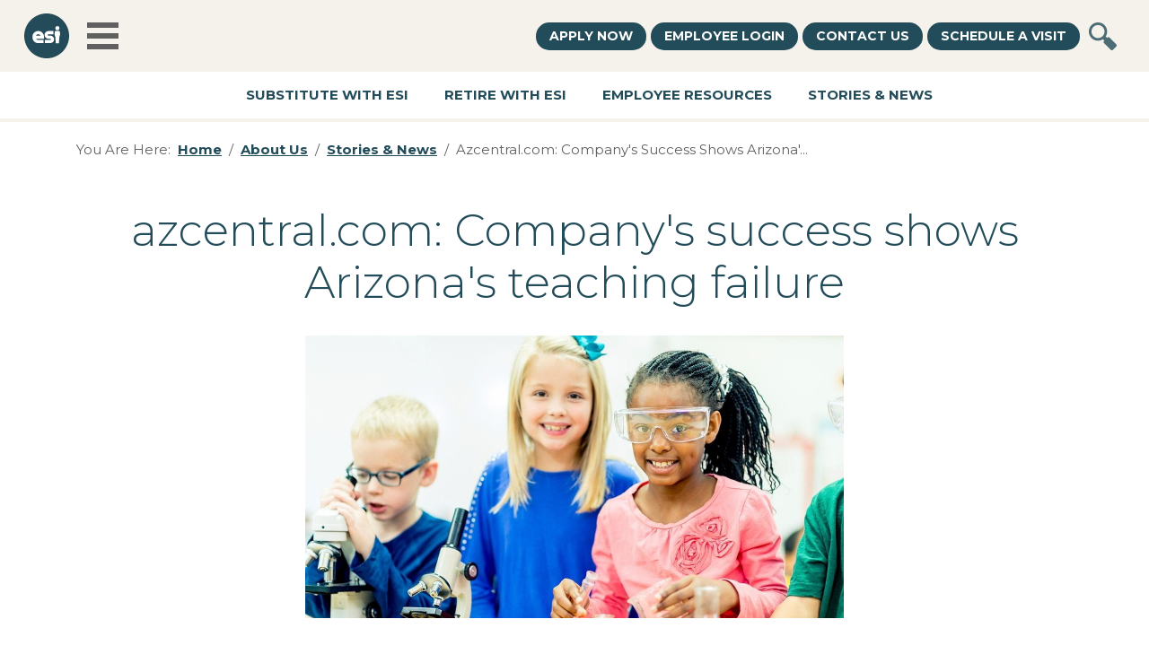

--- FILE ---
content_type: text/html; charset=UTF-8
request_url: https://www.educationalservicesinc.com/about-us/stories-news/azcentralcom-companys-success-shows-arizonas-teaching-failure
body_size: 8083
content:
<!DOCTYPE html>
<html lang="en" dir="ltr" prefix="og: https://ogp.me/ns#">
  <head>
    <meta charset="utf-8" />
<noscript><style>form.antibot * :not(.antibot-message) { display: none !important; }</style>
</noscript><meta name="description" content="ESI works to allieviate Arizona&#039;s teacher shortage. Read the full story »" />
<link rel="canonical" href="https://www.educationalservicesinc.com/about-us/stories-news/azcentralcom-companys-success-shows-arizonas-teaching-failure" />
<meta name="Generator" content="Drupal 10 (https://www.drupal.org)" />
<meta name="MobileOptimized" content="width" />
<meta name="HandheldFriendly" content="true" />
<meta name="viewport" content="width=device-width, initial-scale=1.0" />
<link rel="icon" href="/sites/default/files/favicon_0.ico" type="image/vnd.microsoft.icon" />

    <title>azcentral.com: Company&#039;s success shows Arizona&#039;s teaching failure | Educational Services, LLC</title>
	<meta name="viewport" content="width=device-width, initial-scale=1, shrink-to-fit=no" />
	
    <!-- Google Tag Manager -->
    <script>(function(w,d,s,l,i){w[l]=w[l]||[];w[l].push({'gtm.start':
    new Date().getTime(),event:'gtm.js'});var f=d.getElementsByTagName(s)[0],
    j=d.createElement(s),dl=l!='dataLayer'?'&l='+l:'';j.async=true;j.src=
    'https://www.googletagmanager.com/gtm.js?id='+i+dl;f.parentNode.insertBefore(j,f);
    })(window,document,'script','dataLayer','GTM-K67S9BL');</script>
    <!-- End Google Tag Manager -->
	
    <!-- Facebook Pixel Code -->
    <script>
    !function(f,b,e,v,n,t,s)
    {if(f.fbq)return;n=f.fbq=function(){n.callMethod?
    n.callMethod.apply(n,arguments):n.queue.push(arguments)};
    if(!f._fbq)f._fbq=n;n.push=n;n.loaded=!0;n.version='2.0';
    n.queue=[];t=b.createElement(e);t.async=!0;
    t.src=v;s=b.getElementsByTagName(e)[0];
    s.parentNode.insertBefore(t,s)}(window,document,'script',
    'https://connect.facebook.net/en_US/fbevents.js');
    fbq('init', '1101907116830458');
    fbq('track', 'PageView');
    </script>
    <noscript>
    <img height="1" width="1" src="https://www.facebook.com/tr?id=1101907116830458&ev=PageView&noscript=1"/>
    </noscript>
    <!-- End Facebook Pixel Code -->
	
    <link rel="apple-touch-icon" sizes="180x180" href="/themes/esi/favicons/apple-touch-icon.png">
    <link rel="icon" type="image/png" sizes="32x32" href="/themes/esi/favicons/favicon-32x32.png">
    <link rel="icon" type="image/png" sizes="16x16" href="/themes/esi/favicons/favicon-16x16.png">
    <link rel="manifest" href="/themes/esi/favicons/site.webmanifest">
    <link rel="mask-icon" href="/themes/esi/favicons/safari-pinned-tab.svg" color="#9ab94d">
    <link rel="shortcut icon" href="/themes/esi/favicons/favicon.ico">
    <meta name="msapplication-TileColor" content="#9ab94d">
    <meta name="msapplication-config" content="/themes/esi/favicons/browserconfig.xml">
    <meta name="theme-color" content="#ffffff">

    <link rel="stylesheet" media="all" href="/sites/default/files/css/css_F4d5B7egfmCnNOLJEM90btxlFOXA4Wej9ZLKb4msqco.css?delta=0&amp;language=en&amp;theme=esi&amp;include=eJyFzUEKgDAMRNELqT2SpDCUYJuUThR6e1du3HT54cEHNZXqWerOmFWtbAPsbtQHZ4Pd6ddHdg_GkL6WA3J1V4sl_eacDLSUhXgBFRI-sg" />
<link rel="stylesheet" media="all" href="/sites/default/files/css/css_FJVPHpmkw6cYGhlZQLse0f-Cu015_ii0nRRMAv8nEac.css?delta=1&amp;language=en&amp;theme=esi&amp;include=eJyFzUEKgDAMRNELqT2SpDCUYJuUThR6e1du3HT54cEHNZXqWerOmFWtbAPsbtQHZ4Pd6ddHdg_GkL6WA3J1V4sl_eacDLSUhXgBFRI-sg" />
<link rel="stylesheet" media="all" href="//fonts.googleapis.com/css?family=Montserrat:300,400,700|Oswald:300,400,700" />
<link rel="stylesheet" media="all" href="https://cdn.jsdelivr.net/npm/bootstrap@5.2.0-beta1/dist/css/bootstrap.min.css" />
<link rel="stylesheet" media="all" href="/sites/default/files/css/css_H5F0yo2KBHPgxl9kpvrq45Sipzqv-i1anX75as_ToXM.css?delta=4&amp;language=en&amp;theme=esi&amp;include=eJyFzUEKgDAMRNELqT2SpDCUYJuUThR6e1du3HT54cEHNZXqWerOmFWtbAPsbtQHZ4Pd6ddHdg_GkL6WA3J1V4sl_eacDLSUhXgBFRI-sg" />

    
  </head>
  
	
<body class="path-node node-type-article">

  <!-- Google Tag Manager (noscript) -->
  <noscript><iframe src="https://www.googletagmanager.com/ns.html?id=GTM-K67S9BL"
  height="0" width="0" style="display:none;visibility:hidden"></iframe></noscript>
  <!-- End Google Tag Manager (noscript) -->

        <a href="#main-content" class="visually-hidden focusable">
      Skip to main content
    </a>
    
      <div class="dialog-off-canvas-main-canvas" data-off-canvas-main-canvas>
    <header role="banner" id="navbar">
<div class="container-fluid">
    <a class="ESI-logo" href="/"><img src="/themes/esi/images/ESI-round-logo.svg" alt="Educational Services, Inc." /></a>
    <div class="toggle-icon"><span>Menu</span></div> 
	<div class="top-navigation">
      <nav class="d-none d-md-block d-lg-block">
            <div>
    <nav role="navigation" aria-labelledby="block-topnavigation-menu" id="block-topnavigation">
            
  <h2 class="visually-hidden" id="block-topnavigation-menu">Top Navigation</h2>
  

        
              <ul>
              <li>
        <a href="https://educationalservicesinc.applytojob.com/apply?source=esi-home-nav">Apply Now</a>
              </li>
          <li>
        <a href="https://edu-ep.prismhr.com/" target="_blank">Employee Login</a>
              </li>
          <li>
        <a href="/contact-us" data-drupal-link-system-path="node/119">Contact Us</a>
              </li>
          <li>
        <a href="https://calendly.com/esi-esr/employee-docs" target="_blank">Schedule a Visit</a>
              </li>
        </ul>
  


  </nav>
<div id="block-esi-googleanalytics">
  
    
      
            <div><script async="" src="https://www.googletagmanager.com/gtag/js?id=G-ZY85W78TJV"></script><script>
  window.dataLayer = window.dataLayer || [];
  function gtag(){dataLayer.push(arguments);}
  gtag('js', new Date());

  gtag('config', 'G-ZY85W78TJV');
</script></div>
      
  </div>

  </div>

      </nav>
	</div>
	<div class="search-btn">
        <div class="search-icon">Site Search</div>
        <div class="search-form">
			<div class="close-search">Close</div>
                        <div>
    <div class="search-block-form" data-drupal-selector="search-block-form" id="block-searchform-2" role="search">
  
    
      <form action="/search/node" method="get" id="search-block-form" accept-charset="UTF-8">
  <div class="js-form-item form-item js-form-type-search form-item-keys js-form-item-keys form-no-label">
      <label for="edit-keys" class="visually-hidden">Search</label>
        <input title="Enter the terms you wish to search for." placeholder="Search this site" data-drupal-selector="edit-keys" type="search" id="edit-keys" name="keys" value="" size="15" maxlength="128" class="form-search" />

        </div>
<div data-drupal-selector="edit-actions" class="form-actions js-form-wrapper form-wrapper" id="edit-actions"><input data-drupal-selector="edit-submit" type="submit" id="edit-submit" value="Search" class="button js-form-submit form-submit" />
</div>

</form>

  </div>

  </div>

                  </div>
	</div>
	
</div>
</header>

<div class="toggle-nav toggle-nav-top">
<div class="container">
<div class="row">
      <div class="col-md-6 col-lg-3">  <div>
    <nav role="navigation" aria-labelledby="block-topnavigation-2-menu" id="block-topnavigation-2">
            
  <h2 class="visually-hidden" id="block-topnavigation-2-menu">Top Navigation</h2>
  

        
              <ul>
              <li>
        <a href="https://educationalservicesinc.applytojob.com/apply?source=esi-home-nav">Apply Now</a>
              </li>
          <li>
        <a href="https://edu-ep.prismhr.com/" target="_blank">Employee Login</a>
              </li>
          <li>
        <a href="/contact-us" data-drupal-link-system-path="node/119">Contact Us</a>
              </li>
          <li>
        <a href="https://calendly.com/esi-esr/employee-docs" target="_blank">Schedule a Visit</a>
              </li>
        </ul>
  


  </nav>
<nav role="navigation" aria-labelledby="block-mainnavigation-4-menu" id="block-mainnavigation-4">
      
  <h2 id="block-mainnavigation-4-menu"><a href="/about-us" data-drupal-link-system-path="node/11">About Us</a></h2>
  

        
              <ul>
              <li>
        <a href="/about-us" data-drupal-link-system-path="node/11">Who We Are</a>
              </li>
          <li>
        <a href="/about-us/careers" data-drupal-link-system-path="node/33">Careers</a>
              </li>
          <li>
        <a href="/about-us/stories-news" data-drupal-link-system-path="node/7">Stories &amp; News</a>
              </li>
        </ul>
  


  </nav>
<div class="search-block-form" data-drupal-selector="search-block-form-2" id="block-searchform" role="search">
  
    
      <form action="/search/node" method="get" id="search-block-form--2" accept-charset="UTF-8">
  <div class="js-form-item form-item js-form-type-search form-item-keys js-form-item-keys form-no-label">
      <label for="edit-keys--2" class="visually-hidden">Search</label>
        <input title="Enter the terms you wish to search for." placeholder="Search this site" data-drupal-selector="edit-keys" type="search" id="edit-keys--2" name="keys" value="" size="15" maxlength="128" class="form-search" />

        </div>
<div data-drupal-selector="edit-actions" class="form-actions js-form-wrapper form-wrapper" id="edit-actions--2"><input data-drupal-selector="edit-submit" type="submit" id="edit-submit--2" value="Search" class="button js-form-submit form-submit" />
</div>

</form>

  </div>

  </div>
</div>
      <div class="col-md-6 col-lg-3">  <div>
    <nav role="navigation" aria-labelledby="block-mainnavigation-menu" id="block-mainnavigation">
      
  <h2 id="block-mainnavigation-menu"><a href="/join-esi" data-drupal-link-system-path="node/165">Join ESI</a></h2>
  

        
              <ul>
              <li>
        <a href="/join-esi/substitute-esi" data-drupal-link-system-path="node/2">Substitute with ESI</a>
              </li>
          <li>
        <a href="/join-esi/day-life-substitute" data-drupal-link-system-path="node/127">A Day In The Life of a Substitute</a>
              </li>
          <li>
        <a href="/join-esi/new-substituting" data-drupal-link-system-path="node/125">New to Substituting</a>
              </li>
          <li>
        <a href="/join-esi/subsource-district-map" data-drupal-link-system-path="node/123">SubSource District Map</a>
              </li>
          <li>
        <a href="/join-esi/requirements-substitute-arizona" data-drupal-link-system-path="node/128">Requirements to Substitute in Arizona</a>
              </li>
          <li>
        <a href="/join-esi/required-documents" data-drupal-link-system-path="node/121">Required Documents</a>
              </li>
        </ul>
  


  </nav>

  </div>
</div>
      <div class="col-md-6 col-lg-3">  <div>
    <nav role="navigation" aria-labelledby="block-mainnavigation-3-menu" id="block-mainnavigation-3">
      
  <h2 id="block-mainnavigation-3-menu"><a href="/employee-resources" data-drupal-link-system-path="node/6">Employee Resources</a></h2>
  

        
              <ul>
              <li>
        <a href="/employee-resources" data-drupal-link-system-path="node/6">Employee Resources &amp; Support</a>
              </li>
          <li>
        <a href="/employee-resources/employee-benefits" data-drupal-link-system-path="node/114">Employee Benefits</a>
              </li>
          <li>
        <a href="/employee-resources/professional-development" data-drupal-link-system-path="node/190">Professional Development</a>
              </li>
          <li>
        <a href="/employee-resources/payday-calendar-2025-2026" data-drupal-link-system-path="node/227">Payday Calendar 2025-2026</a>
              </li>
          <li>
        <a href="/employee-resources/document-upload" data-drupal-link-system-path="node/122">Document Upload</a>
              </li>
          <li>
        <a href="/employee-resources/substitute-feedback-form" data-drupal-link-system-path="node/124">Substitute Feedback Form</a>
              </li>
          <li>
        <a href="/employee-resources#employee-portal" data-drupal-link-system-path="node/6">Employee Portal</a>
              </li>
          <li>
        <a href="/employee-resources#required-documents" data-drupal-link-system-path="node/6">Required Documents</a>
              </li>
          <li>
        <a href="/employee-resources#time-sheets" data-drupal-link-system-path="node/6">Time Sheet &amp; Time Off Form</a>
              </li>
        </ul>
  


  </nav>

  </div>
</div>
      <div class="col-md-6 col-lg-3">  <div>
    <nav role="navigation" aria-labelledby="block-mainnavigation-2-menu" id="block-mainnavigation-2">
      
  <h2 id="block-mainnavigation-2-menu"><a href="/client-solutions" data-drupal-link-system-path="node/5">Client Solutions</a></h2>
  

        
              <ul>
              <li>
        <a href="/client-solutions/our-programs" data-drupal-link-system-path="node/131">Our Programs</a>
              </li>
          <li>
        <a href="/client-solutions/substitute-teacher-evaluation-form" data-drupal-link-system-path="node/103">Substitute Teacher Evaluation Form</a>
              </li>
        </ul>
  


  </nav>

  </div>
</div>
</div>
</div>
</div>

   <div class="main-navigation d-none d-md-block d-lg-block">
   <nav>
        <div>
    <nav role="navigation" aria-labelledby="block-headernavigation-menu" id="block-headernavigation">
            
  <h2 class="visually-hidden" id="block-headernavigation-menu">Header Navigation</h2>
  

        
              <ul>
              <li>
        <a href="/join-esi/substitute-esi" data-drupal-link-system-path="node/2">Substitute with ESI</a>
              </li>
          <li>
        <a href="/join-esi/retire-esi" data-drupal-link-system-path="node/186">Retire with ESI</a>
              </li>
          <li>
        <a href="/employee-resources" data-drupal-link-system-path="node/6">Employee Resources</a>
              </li>
          <li>
        <a href="/about-us/stories-news" data-drupal-link-system-path="node/7">Stories &amp; News</a>
              </li>
        </ul>
  


  </nav>

  </div>

    </nav>
	</div>



<div class="container breadcrumb">
    <div>
    <div id="block-esi-breadcrumbs">
  
      <h2>You Are Here:</h2>
    
        <nav role="navigation" aria-labelledby="system-breadcrumb">
    <h2 id="system-breadcrumb" class="visually-hidden">Breadcrumb</h2>
    <ol>
          <li>
                  <a href="/">Home</a>
              </li>
          <li>
                  <a href="/about-us">About Us</a>
              </li>
          <li>
                  <a href="/about-us/stories-news">Stories &amp; News</a>
              </li>
          <li>
                  Azcentral.com: Company&#039;s Success Shows Arizona&#039;...
              </li>
        </ol>
  </nav>

  </div>

  </div>

</div>
 
<!-- ******************************* Main Content ******************************* -->
<section id="main" class="main-content">
<div class="container">

 
  
  
  
        <div class="page-title">
        <div>
    <div id="block-esi-page-title">
  
    
      
  <h1><span>azcentral.com: Company&#039;s success shows Arizona&#039;s teaching failure</span>
</h1>


  </div>

  </div>

    </div>
      
    <div>
    <div data-drupal-messages-fallback class="hidden"></div>
<div id="block-esi-content">
  
    
      <article data-history-node-id="38">

  
    

  
  <div>
    
<div  class="article-image">
    
            <div>  <img loading="lazy" src="/sites/default/files/styles/article_image/public/2022-07/science-kids.jpg?itok=lU2U-FK8" width="1200" height="630" alt="azcentral.com: Company&#039;s success shows Arizona&#039;s teaching failure" />


</div>
      
  </div>
            <div><p class="text-align-center">ESI works to allieviate Arizona's teacher shortage. <a href="http://www.azcentral.com/story/opinion/op-ed/abekwok/2017/01/12/arizona-teacher-shortage/96466942/" target="_blank">Read the full story »</a></p>
</div>
      
  </div>

</article>

  </div>

  </div>


  
  
</div><!-- end .container -->
</section>

<div class="toggle-nav toggle-nav-bottom">
  <div class="container">
    <div class="row">
      <div class="col-md-6 col-lg-3">  <div>
    <nav role="navigation" aria-labelledby="block-topnavigation-2-menu" id="block-topnavigation-2">
            
  <h2 class="visually-hidden" id="block-topnavigation-2-menu">Top Navigation</h2>
  

        
              <ul>
              <li>
        <a href="https://educationalservicesinc.applytojob.com/apply?source=esi-home-nav">Apply Now</a>
              </li>
          <li>
        <a href="https://edu-ep.prismhr.com/" target="_blank">Employee Login</a>
              </li>
          <li>
        <a href="/contact-us" data-drupal-link-system-path="node/119">Contact Us</a>
              </li>
          <li>
        <a href="https://calendly.com/esi-esr/employee-docs" target="_blank">Schedule a Visit</a>
              </li>
        </ul>
  


  </nav>
<nav role="navigation" aria-labelledby="block-mainnavigation-4-menu" id="block-mainnavigation-4">
      
  <h2 id="block-mainnavigation-4-menu"><a href="/about-us" data-drupal-link-system-path="node/11">About Us</a></h2>
  

        
              <ul>
              <li>
        <a href="/about-us" data-drupal-link-system-path="node/11">Who We Are</a>
              </li>
          <li>
        <a href="/about-us/careers" data-drupal-link-system-path="node/33">Careers</a>
              </li>
          <li>
        <a href="/about-us/stories-news" data-drupal-link-system-path="node/7">Stories &amp; News</a>
              </li>
        </ul>
  


  </nav>
<div class="search-block-form" data-drupal-selector="search-block-form-2" id="block-searchform" role="search">
  
    
      <form action="/search/node" method="get" id="search-block-form--2" accept-charset="UTF-8">
  <div class="js-form-item form-item js-form-type-search form-item-keys js-form-item-keys form-no-label">
      <label for="edit-keys--2" class="visually-hidden">Search</label>
        <input title="Enter the terms you wish to search for." placeholder="Search this site" data-drupal-selector="edit-keys" type="search" id="edit-keys--2" name="keys" value="" size="15" maxlength="128" class="form-search" />

        </div>
<div data-drupal-selector="edit-actions" class="form-actions js-form-wrapper form-wrapper" id="edit-actions--2"><input data-drupal-selector="edit-submit" type="submit" id="edit-submit--2" value="Search" class="button js-form-submit form-submit" />
</div>

</form>

  </div>

  </div>
</div>
      <div class="col-md-6 col-lg-3">  <div>
    <nav role="navigation" aria-labelledby="block-mainnavigation-menu" id="block-mainnavigation">
      
  <h2 id="block-mainnavigation-menu"><a href="/join-esi" data-drupal-link-system-path="node/165">Join ESI</a></h2>
  

        
              <ul>
              <li>
        <a href="/join-esi/substitute-esi" data-drupal-link-system-path="node/2">Substitute with ESI</a>
              </li>
          <li>
        <a href="/join-esi/day-life-substitute" data-drupal-link-system-path="node/127">A Day In The Life of a Substitute</a>
              </li>
          <li>
        <a href="/join-esi/new-substituting" data-drupal-link-system-path="node/125">New to Substituting</a>
              </li>
          <li>
        <a href="/join-esi/subsource-district-map" data-drupal-link-system-path="node/123">SubSource District Map</a>
              </li>
          <li>
        <a href="/join-esi/requirements-substitute-arizona" data-drupal-link-system-path="node/128">Requirements to Substitute in Arizona</a>
              </li>
          <li>
        <a href="/join-esi/required-documents" data-drupal-link-system-path="node/121">Required Documents</a>
              </li>
        </ul>
  


  </nav>

  </div>
</div>
      <div class="col-md-6 col-lg-3">  <div>
    <nav role="navigation" aria-labelledby="block-mainnavigation-3-menu" id="block-mainnavigation-3">
      
  <h2 id="block-mainnavigation-3-menu"><a href="/employee-resources" data-drupal-link-system-path="node/6">Employee Resources</a></h2>
  

        
              <ul>
              <li>
        <a href="/employee-resources" data-drupal-link-system-path="node/6">Employee Resources &amp; Support</a>
              </li>
          <li>
        <a href="/employee-resources/employee-benefits" data-drupal-link-system-path="node/114">Employee Benefits</a>
              </li>
          <li>
        <a href="/employee-resources/professional-development" data-drupal-link-system-path="node/190">Professional Development</a>
              </li>
          <li>
        <a href="/employee-resources/payday-calendar-2025-2026" data-drupal-link-system-path="node/227">Payday Calendar 2025-2026</a>
              </li>
          <li>
        <a href="/employee-resources/document-upload" data-drupal-link-system-path="node/122">Document Upload</a>
              </li>
          <li>
        <a href="/employee-resources/substitute-feedback-form" data-drupal-link-system-path="node/124">Substitute Feedback Form</a>
              </li>
          <li>
        <a href="/employee-resources#employee-portal" data-drupal-link-system-path="node/6">Employee Portal</a>
              </li>
          <li>
        <a href="/employee-resources#required-documents" data-drupal-link-system-path="node/6">Required Documents</a>
              </li>
          <li>
        <a href="/employee-resources#time-sheets" data-drupal-link-system-path="node/6">Time Sheet &amp; Time Off Form</a>
              </li>
        </ul>
  


  </nav>

  </div>
</div>
      <div class="col-md-6 col-lg-3">  <div>
    <nav role="navigation" aria-labelledby="block-mainnavigation-2-menu" id="block-mainnavigation-2">
      
  <h2 id="block-mainnavigation-2-menu"><a href="/client-solutions" data-drupal-link-system-path="node/5">Client Solutions</a></h2>
  

        
              <ul>
              <li>
        <a href="/client-solutions/our-programs" data-drupal-link-system-path="node/131">Our Programs</a>
              </li>
          <li>
        <a href="/client-solutions/substitute-teacher-evaluation-form" data-drupal-link-system-path="node/103">Substitute Teacher Evaluation Form</a>
              </li>
        </ul>
  


  </nav>

  </div>
</div>
    </div>
  </div>
</div>

  
<!-- ******************************* Footer ******************************* -->
<footer>
<div class="container">
  <div class="row">
    <div class="col-md-7">
				<div class="footer-contact">
          <div>
    <div id="block-footercontactinfo">
  
    
      
            <div><p><strong><a href="tel:4807193271">(480) 719-3271</a></strong> • toll-free (844) 614-7784<br />
14614 N. Kierland Blvd., Suite N230, Scottsdale, AZ 85254</p>
</div>
      
  </div>

  </div>

		</div>
        		
		
	  </div>
    <div class="col-md-5">
      		<div class="footer-nav">
          <div>
    <nav role="navigation" aria-labelledby="block-esi-footer-menu" id="block-esi-footer">
            
  <h2 class="visually-hidden" id="block-esi-footer-menu">Footer menu</h2>
  

        
              <ul>
              <li>
        <a href="/about-us" data-drupal-link-system-path="node/11">About Us</a>
              </li>
          <li>
        <a href="/contact-us" data-drupal-link-system-path="node/119">Contact</a>
              </li>
          <li>
        <a href="/about-us/stories-news" data-drupal-link-system-path="node/7">Stories &amp; News</a>
              </li>
        </ul>
  


  </nav>

  </div>

		</div>
            <div class="social-links">
        <a class="anim-pop" href="https://www.facebook.com/esiarizona" target="_blank"><img alt="Facebook" src="/themes/esi/images/social-facebook.svg" /></a>
        <a class="anim-pop" href="https://www.linkedin.com/company/esi/" target="_blank"><img alt="LinkedIn" src="/themes/esi/images/social-linkedin.svg" /></a>
      </div>
    </div>
  </div>
	
        <div>
    <div id="block-esi-cssforslideshows">
  
    
      
            <div><style>
.slick-arrow::before { color: #cccccc; opacity: .3; } .slick-arrow:hover::before { color: #cccccc; } .slide{ display: flex; align-items: center; justify-content: center;}
button.slick-prev{margin:0 0 0 -50px;}
button.slick-next{margin:0 -50px 0 0;}
.node-type-article .slick img{margin:10px;}
</style>

<link href="/libraries/magnific-popup/dist/magnific-popup.css?rexhd4" media="all" rel="stylesheet"><script src="/core/assets/vendor/jquery/jquery.min.js?v=3.6.0"></script><script src="/modules/contrib/magnific_popup/js/magnific-popup.js?v=1"></script><script src="/libraries/magnific-popup/dist/jquery.magnific-popup.min.js?v=1"></script><script>
$('.slick').magnificPopup({
  delegate: 'img', // child items selector, by clicking on it popup will open
  gallery: {
      enabled: true
    },
  type: 'image',
  // other options
callbacks: {
                        elementParse: function(qw) {
                            qw.src = qw.el.attr('src');
                        }
                    }
});
</script></div>
      
  </div>

  </div>

    <div class="copyright">&copy; 2026 Educational Services, LLC. All rights reserved. &nbsp; | &nbsp; <a href="/privacy-policy">Privacy Policy</a>
    <div class="design-by">Website design by <a href="http://www.bohnsackdesign.com/" target="_blank">Bohnsack Design</a>.</div>
  </div>
</div>
</footer>
  </div>

    <div class="off-canvas-wrapper"><div id="off-canvas">
              <ul>
                    <li class="menu-item--front-page menu-name--main">
        <a href="/" data-drupal-link-system-path="&lt;front&gt;">Home</a>
              </li>
                <li class="menu-item--_2f26f72-8e3b-4619-b27b-ef6e69ea643b menu-name--main">
        <a href="/join-esi" data-drupal-link-system-path="node/165">Join ESI</a>
                                <ul>
                    <li class="menu-item--_6394e0f-fc93-43fd-834c-1deb3790195b menu-name--main">
        <a href="/join-esi/substitute-esi" data-drupal-link-system-path="node/2">Substitute with ESI</a>
              </li>
                <li class="menu-item--_2de966b-2eea-4dc6-accb-b415ad9b2130 menu-name--main">
        <a href="/join-esi/day-life-substitute" data-drupal-link-system-path="node/127">A Day In The Life of a Substitute</a>
              </li>
                <li class="menu-item--bd5789ac-520c-44b7-a5be-bde3406e772f menu-name--main">
        <a href="/join-esi/new-substituting" data-drupal-link-system-path="node/125">New to Substituting</a>
              </li>
                <li class="menu-item--_42c2880-be03-44bd-8b13-0e2e5ff2e3a9 menu-name--main">
        <a href="/join-esi/subsource-district-map" data-drupal-link-system-path="node/123">SubSource District Map</a>
              </li>
                <li class="menu-item--_ca4cff4-884c-43d7-a2b6-0280cfcc5f8c menu-name--main">
        <a href="/join-esi/requirements-substitute-arizona" data-drupal-link-system-path="node/128">Requirements to Substitute in Arizona</a>
              </li>
                <li class="menu-item--b6a87d6b-b2a6-43c2-b884-f6b14794d8c3 menu-name--main">
        <a href="/join-esi/required-documents" data-drupal-link-system-path="node/121">Required Documents</a>
              </li>
        </ul>
  
              </li>
                <li class="menu-item--c3269856-dd58-49a9-b887-2f5ea6b64056 menu-name--main">
        <a href="/client-solutions" data-drupal-link-system-path="node/5">Client Solutions</a>
                                <ul>
                    <li class="menu-item--de59ad9b-cc73-4d4c-ad21-120f7e56d065 menu-name--main">
        <a href="/client-solutions/our-programs" data-drupal-link-system-path="node/131">Our Programs</a>
              </li>
                <li class="menu-item--c7218891-3938-4715-ab8f-118c9d6f5320 menu-name--main">
        <a href="/client-solutions/substitute-teacher-evaluation-form" data-drupal-link-system-path="node/103">Substitute Teacher Evaluation Form</a>
              </li>
        </ul>
  
              </li>
                <li class="menu-item--efa850b2-4784-4dab-a4aa-4105a47c63fb menu-name--main">
        <a href="/employee-resources" data-drupal-link-system-path="node/6">Employee Resources</a>
                                <ul>
                    <li class="menu-item--_46c505c-4ce1-44d9-a9c7-e34ff78f705a menu-name--main">
        <a href="/employee-resources" data-drupal-link-system-path="node/6">Employee Resources &amp; Support</a>
              </li>
                <li class="menu-item--_db35fde-f30b-466a-bdad-e52b7d3fa323 menu-name--main">
        <a href="/employee-resources/employee-benefits" data-drupal-link-system-path="node/114">Employee Benefits</a>
                                <ul>
                    <li class="menu-item--_1864892-7b84-4fde-a814-4999292975b3 menu-name--main">
        <a href="/employee-resources/employee-benefits/employee-benefits-presentation" data-drupal-link-system-path="node/215">Employee Benefits Presentation</a>
              </li>
                <li class="menu-item--c4764d2b-af76-4b11-8016-e535b561a6bc menu-name--main">
        <a href="/employee-resources/employee-benefits/medical-plan" data-drupal-link-system-path="node/113">Medical Plan</a>
              </li>
                <li class="menu-item--_89bb15f-03f3-4600-942a-c971b5a6c79e menu-name--main">
        <a href="/employee-resources/employee-benefits/dental-plan" data-drupal-link-system-path="node/118">Dental Plan</a>
              </li>
                <li class="menu-item--a5b4bdd7-6827-43f4-9a96-57d6c7cfd61b menu-name--main">
        <a href="/employee-resources/employee-benefits/vision-plan" data-drupal-link-system-path="node/116">Vision Plan</a>
              </li>
                <li class="menu-item--_1c706e1-78cf-4ba9-8b74-716cf0963849 menu-name--main">
        <a href="/employee-resources/employee-benefits/401k-plan" data-drupal-link-system-path="node/202">401(k) Plan</a>
              </li>
                <li class="menu-item--_425dc65-c5d5-4d78-b4de-6341da914bf1 menu-name--main">
        <a href="/employee-resources/employee-benefits/professional-liability-insurance-legal-protection" data-drupal-link-system-path="node/117">Professional Liability Insurance &amp; Legal Protection</a>
              </li>
        </ul>
  
              </li>
                <li class="menu-item--a73de296-53b4-4064-84b7-ab55315e6806 menu-name--main">
        <a href="/employee-resources/professional-development" data-drupal-link-system-path="node/190">Professional Development</a>
                                <ul>
                    <li class="menu-item--_f5fc50d-44fd-43d5-b3dd-5c1529960c73 menu-name--main">
        <a href="/employee-resources/professional-development/podcasts" data-drupal-link-system-path="node/191">Podcasts</a>
              </li>
                <li class="menu-item--bbd58d04-171d-413c-b356-073c8f81baa6 menu-name--main">
        <a href="/employee-resources/professional-development/inspire-leading-learning" data-drupal-link-system-path="node/105">Inspire Leading In Learning</a>
              </li>
                <li class="menu-item--_77e66fd-f485-4ce9-8b12-b8bbd4fbbfee menu-name--main">
        <a href="/employee-resources/professional-development/substitute-success-7-program" data-drupal-link-system-path="node/106">Substitute Success 7 Program</a>
              </li>
        </ul>
  
              </li>
                <li class="menu-item--_2647681-8977-4728-bc16-108adbfb9cdc menu-name--main">
        <a href="/employee-resources/payday-calendar-2025-2026" data-drupal-link-system-path="node/227">Payday Calendar 2025-2026</a>
              </li>
                <li class="menu-item--_b013d5b-4d96-41b2-909f-1d6b30db52d2 menu-name--main">
        <a href="/employee-resources/document-upload" data-drupal-link-system-path="node/122">Document Upload</a>
              </li>
                <li class="menu-item--_9b09239-81e4-4518-97c9-ea83f4b4f359 menu-name--main">
        <a href="/employee-resources/substitute-feedback-form" data-drupal-link-system-path="node/124">Substitute Feedback Form</a>
              </li>
                <li class="menu-item--ed1312dd-c2d2-4090-ad87-b4800ca3edc7 menu-name--main">
        <a href="/employee-resources#employee-portal" data-drupal-link-system-path="node/6">Employee Portal</a>
              </li>
                <li class="menu-item--_f2ae78c-d170-41be-b5eb-a1df920c2db8 menu-name--main">
        <a href="/employee-resources#required-documents" data-drupal-link-system-path="node/6">Required Documents</a>
              </li>
                <li class="menu-item--fd646641-9ebb-4566-b258-572006f738a1 menu-name--main">
        <a href="/employee-resources#time-sheets" data-drupal-link-system-path="node/6">Time Sheet &amp; Time Off Form</a>
              </li>
        </ul>
  
              </li>
                <li class="menu-item--_852a931-8c7f-4d33-9e81-4ba040eff39a menu-name--main">
        <a href="/about-us" data-drupal-link-system-path="node/11">About Us</a>
                                <ul>
                    <li class="menu-item--_8a09c35-6281-4983-8ddf-393f8b208879 menu-name--main">
        <a href="/about-us" data-drupal-link-system-path="node/11">Who We Are</a>
              </li>
                <li class="menu-item--_84c24ad-7e72-41b4-967c-5475b7904b1e menu-name--main">
        <a href="/about-us/careers" data-drupal-link-system-path="node/33">Careers</a>
              </li>
                <li class="menu-item--_51ed045-0ccf-404d-bc51-6369903cb2ce menu-name--main">
        <a href="/about-us/stories-news" data-drupal-link-system-path="node/7">Stories &amp; News</a>
              </li>
        </ul>
  
              </li>
                <li class="menu-item--_8f38ee4-4f60-412a-800c-add7d1c68d5f menu-name--main">
        <a href="/contact-0" data-drupal-link-system-path="node/8">Contact</a>
              </li>
        </ul>
  

</div></div>
	   
	
    <script type="application/json" data-drupal-selector="drupal-settings-json">{"path":{"baseUrl":"\/","pathPrefix":"","currentPath":"node\/38","currentPathIsAdmin":false,"isFront":false,"currentLanguage":"en"},"pluralDelimiter":"\u0003","suppressDeprecationErrors":true,"responsive_menu":{"position":"left","theme":"theme-dark","pagedim":"pagedim","modifyViewport":true,"use_bootstrap":true,"breakpoint":"(min-width: 960px)","drag":false},"ajaxTrustedUrl":{"\/search\/node":true},"field_group":{"html_element":{"mode":"default","context":"view","settings":{"classes":"article-image","show_empty_fields":false,"id":"","element":"div","show_label":false,"label_element":"h3","label_element_classes":"","attributes":"","effect":"none","speed":"fast"}}},"user":{"uid":0,"permissionsHash":"2d897d5b58b3c6e12830e2df5d05896010b73763037ecc2d145c273b75d85f0a"}}</script>
<script src="/sites/default/files/js/js_lv02VnoP841zLRRBxV5l089G8xQr2XBOUdWu68OJWgk.js?scope=footer&amp;delta=0&amp;language=en&amp;theme=esi&amp;include=eJxLLc7UT8_JT0rM0S0uqczJzEvXKUotLsjPK84sS43PTc0r1Ufj6yXl55cUlxQlFgAA2cYYRA"></script>
<script src="https://cdn.jsdelivr.net/npm/bootstrap@5.2.0-beta1/dist/js/bootstrap.bundle.min.js"></script>
<script src="/sites/default/files/js/js_RaO1w4jvZb9C9-pnnSLwszsTF5lvywQNBpvOIISnmzU.js?scope=footer&amp;delta=2&amp;language=en&amp;theme=esi&amp;include=eJxLLc7UT8_JT0rM0S0uqczJzEvXKUotLsjPK84sS43PTc0r1Ufj6yXl55cUlxQlFgAA2cYYRA"></script>


  </body>
</html>


--- FILE ---
content_type: text/css
request_url: https://www.educationalservicesinc.com/sites/default/files/css/css_FJVPHpmkw6cYGhlZQLse0f-Cu015_ii0nRRMAv8nEac.css?delta=1&language=en&theme=esi&include=eJyFzUEKgDAMRNELqT2SpDCUYJuUThR6e1du3HT54cEHNZXqWerOmFWtbAPsbtQHZ4Pd6ddHdg_GkL6WA3J1V4sl_eacDLSUhXgBFRI-sg
body_size: 130
content:
/* @license GPL-2.0-or-later https://www.drupal.org/licensing/faq */
.anim,.anim-left,.anim-right,.anim-pop{opacity:0;-webkit-transition:all .4s ease;-moz-transition:all .4s ease;-ms-transition:all .4s ease;-o-transition:all .4s ease;transition:all .4s ease;}.come-in{-moz-transform:translateY(150px);-webkit-transform:translateY(0px);-o-transform:translateY(150px);transform:translateY(150px);-ms-transform:translateY(0px);animation:come-in 0.8s ease forwards;opacity:1;}.come-in:nth-child(2){animation-duration:1.2s;}.come-in:nth-child(3){animation-duration:1.6s;}.come-in:nth-child(4){animation-duration:2.0s;}@keyframes come-in{to{-moz-transform:translateY(0px);-webkit-transform:translateY(0px);-o-transform:translateY(0px);-ms-transform:translateY(0px);transform:translateY(0px);}}.come-in-left{-moz-transform:translateX(-150px);-webkit-transform:translateX(0px);-o-transform:translateX(-150px);transform:translateX(-150px);-ms-transform:translateX(0px);animation:come-in 1.2s ease forwards;opacity:1;}.come-in-left:nth-child(2){animation-duration:0.8s;}.come-in-left:nth-child(3){animation-duration:0.4s;}@keyframes come-in-left{to{-moz-transform:translateX(0px);-webkit-transform:translateX(0px);-o-transform:translateX(0px);-ms-transform:translateX(0px);transform:translateX(0px);}}.come-in-right{-moz-transform:translateX(150px);-webkit-transform:translateX(0px);-o-transform:translateX(150px);transform:translateX(150px);-ms-transform:translateX(0px);animation:come-in 1.2s ease forwards;opacity:1;}.come-in-right:nth-child(2){animation-duration:0.8s;}.come-in-right:nth-child(3){animation-duration:0.4s;}@keyframes come-in-right{to{-moz-transform:translateX(0px);-webkit-transform:translateX(0px);-o-transform:translateX(0px);-ms-transform:translateX(0px);transform:translateX(0px);}}.anim-pop{-moz-transform:scale(0);-webkit-transform:scale(0);-o-transform:scale(0);-ms-transform:scale(0);transform:scale(0);}.come-in-pop{animation:come-in-pop 0.2s ease forwards;opacity:1;}.come-in-pop:nth-child(2){animation-duration:0.4s;}.come-in-pop:nth-child(3){animation-duration:0.6s;}.come-in-pop:nth-child(4){animation-duration:0.8s;}@keyframes come-in-pop{0%{-moz-transform:scale(0);-webkit-transform:scale(0);-o-transform:scale(0);-ms-transform:scale(0);transform:scale(0);}90%{-moz-transform:scale(1.1);-webkit-transform:scale(1.1);-o-transform:scale(1.1);-ms-transform:scale(1.1);transform:scale(1.1);}100%{-moz-transform:scale(1);-webkit-transform:scale(1);-o-transform:scale(1);-ms-transform:scale(1);transform:scale(1);}}body.cke_editable .collapse{display:block;}body.cke_editable{padding:20px;}body.cke_editable .anim,body.cke_editable .anim-left,body.cke_editable .anim-right{opacity:1;}body.cke_editable .anim-pop{opacity:1;-moz-transform:scale(1);-webkit-transform:scale(1);-o-transform:scale(1);-ms-transform:scale(1);transform:scale(0);}


--- FILE ---
content_type: text/css
request_url: https://www.educationalservicesinc.com/sites/default/files/css/css_H5F0yo2KBHPgxl9kpvrq45Sipzqv-i1anX75as_ToXM.css?delta=4&language=en&theme=esi&include=eJyFzUEKgDAMRNELqT2SpDCUYJuUThR6e1du3HT54cEHNZXqWerOmFWtbAPsbtQHZ4Pd6ddHdg_GkL6WA3J1V4sl_eacDLSUhXgBFRI-sg
body_size: 10367
content:
/* @license GPL-2.0-or-later https://www.drupal.org/licensing/faq */
article,aside,button,canvas,details,figcaption,figure,footer,header,hgroup,menu,nav,section,summary{display:block;}audio,canvas,video{display:inline-block;*display:inline;*zoom:1;}audio:not([controls]){display:none;}[hidden]{display:none;}*{outline:none;}.no-gutter > [class*='col-']{padding-right:0;padding-left:0;}body{padding:0;margin:0;font-family:'Montserrat',sans-serif;font-weight:400;color:#606060;font-size:15px;}.container.breadcrumb{padding:20px 15px 0 15px;margin-bottom:0;}.front .container.breadcrumb{display:none;}#block-esi-breadcrumbs{display:flex;align-items:center;}#block-esi-breadcrumbs h2{color:#606060;display:inline-block;font-size:15px;margin-bottom:0;}#block-esi-breadcrumbs ol{display:-ms-flexbox;display:flex;-ms-flex-wrap:wrap;flex-wrap:wrap;list-style:none;padding:0;margin-bottom:0;}#block-esi-breadcrumbs ol li a{font-weight:700;}#block-esi-breadcrumbs ol li:before{float:left;padding:0 0.5rem;color:#606060;content:"/";}#block-esi-breadcrumbs ol li:first-child{padding:0 0 0 0.5rem;}#block-esi-breadcrumbs ol li:first-child:before{display:none;}.attention{margin:5px;padding:0 10px;border-left:solid 10px #cd8813;background-color:#faf3e7;}.attention h2,.attention h3,.attention h4{color:#cd8813;padding:10px 0 0 0;margin:0;}.attention h2 + p,.attention h3 + p,.attention h4 + p{padding-top:5px;}section{line-height:22px;}h1,h2,h3,h4,h5,h6{font-family:'Montserrat',sans-serif;}h1 a:hover,h2 a:hover,h3 a:hover,h4 a:hover,h5 a:hover,h6 a:hover{text-decoration:none;}h1{font-size:325%;font-weight:100;text-align:center;overflow:hidden;display:block;align-items:center;justify-content:center;color:#234c5a;}.node-type-article h1{margin-bottom:30px;}body:not(.node-type-article) h1:before,body:not(.node-type-article) h1:after{border-top:4px solid #f4f2ea;content:"";display:inline-block;height:0.1em;position:relative;vertical-align:middle;width:50%;margin-bottom:0.1em;}body:not(.node-type-article) h1:before{right:0.2em;margin-left:-50%;}body:not(.node-type-article) h1:after{left:0.2em;margin-right:-50%;}h2{font-size:180%;text-align:center;overflow:hidden;display:block;align-items:center;justify-content:center;margin-bottom:15px;color:#234c5a;}h2.as-h1{font-size:325%;font-weight:100;text-align:center;overflow:hidden;display:block;align-items:center;justify-content:center;color:#234c5a;}h2.as-h1:before,h1.as-h1:after{border-top:4px solid #f4f2ea;content:"";display:inline-block;height:0.1em;position:relative;vertical-align:middle;width:50%;margin-bottom:0.1em;}h2.as-h1:before{right:0.2em;margin-left:-50%;}h2.as-h1:after{left:0.2em;margin-right:-50%;}body:not(.node-type-article) h2:before,body:not(.node-type-article) h2:after{border-top:4px solid #f4f2ea;content:"";display:inline-block;height:0.1em;position:relative;vertical-align:middle;width:50%;margin-bottom:0.15em;}body:not(.node-type-article) h2:before{right:0.2em;margin-left:-50%;}body:not(.node-type-article) h2:after{left:0.2em;margin-right:-50%;}h3{font-size:180%;font-weight:200;margin:30px 0 10px 0;color:#606060;text-align:center;}.path-search .main-content h3{text-align:left;}h4{font-size:150%;color:#234c5a;font-weight:500;margin:0;line-height:28px;}h5{font-size:100%;font-weight:700;}a{color:#234c5a;text-decoration:underline;outline:none;}a:hover{color:#727272;}a:focus,a:active{text-decoration:none;outline:none;}a img{border:none;}hr{margin:15px 0;}.main-content ul{padding:10px 0 0 20px;}.main-content ul li{list-style:none;background:url(/themes/esi/images/bullet-check.png) no-repeat 0px 2px;background-size:16px;padding:0 0 10px 20px;line-height:18px;}.main-content ul.anchor-list{display:flex;flex-wrap:wrap;margin:0;padding:0;}.main-content ul.anchor-list li{background:none;padding:0;margin:0;width:50%;background-image:none;}.main-content ul.anchor-list li a{background:url(/themes/esi/images/arrow-down.png) no-repeat 10px 50% #234c5a;background-size:10px;color:#ffffff;text-decoration:none;display:block;padding:5px 15px 5px 25px;-webkit-border-radius:50px;border-radius:50px;margin:5px;}.main-content ul.anchor-list li a:hover{background:url(/themes/esi/images/arrow-down.png) no-repeat 10px 50% #9ab94d;background-size:10px;}p{padding:10px 0 10px 0;margin:0;}.img-fluid img{width:100%;height:auto;}img{width:100%;height:auto;}.tilt-left{-moz-transform:rotate(-3deg);-webkit-transform:rotate(-3deg);-o-transform:rotate(-3deg);-ms-transform:rotate(-3deg);transform:rotate(-3deg);}.tilt-right{-moz-transform:rotate(3deg);-webkit-transform:rotate(3deg);-o-transform:rotate(3deg);-ms-transform:rotate(3deg);transform:rotate(3deg);}blockquote{font-size:125%;border-left:4px solid #e2dfd5;padding:15px;line-height:135%;}a.ESI-logo{display:block;}a.ESI-logo img{width:50px;border:none;}a.ESI-logo:hover img{opacity:0.9;}header{margin-bottom:0;background-color:#f4f2ea;z-index:100;border-radius:0;padding:15px;}header .container-fluid{display:flex;align-items:center;}.toggle-nav-top{display:none;}.toggle-icon{cursor:pointer;position:relative;display:block;text-indent:-9999px;padding:12px 10px 6px 20px;}.toggle-icon span{background-color:#606060;height:6px;margin-bottom:6px;display:block;width:35px;transform-origin:50% 50%;}.toggle-icon span:before{content:"";position:absolute;left:20px;width:35px;height:1px;border-top:6px solid #606060;top:0;-webkit-transition:all 0.2s ease;-moz-transition:all 0.2s ease;-ms-transition:all 0.2s ease;-o-transition:all 0.2s ease;transition:all 0.2s ease;}.toggle-icon span:after{content:"";position:absolute;left:20px;width:35px;height:1px;border-top:6px solid #606060;bottom:0;-webkit-transition:all 0.2s ease;-moz-transition:all 0.2s ease;-ms-transition:all 0.2s ease;-o-transition:all 0.2s ease;transition:all 0.2s ease;}.toggle-icon.active span{height:0px;}.toggle-icon.active span:before{-moz-transform:rotate(-45deg);-webkit-transform:rotate(-45deg);-o-transform:rotate(-45deg);-ms-transform:rotate(-45deg);transform:rotate(-45deg);top:auto;}.toggle-icon.active span:after{-moz-transform:rotate(45deg);-webkit-transform:rotate(45deg);-o-transform:rotate(45deg);-ms-transform:rotate(45deg);transform:rotate(45deg);bottom:auto;}.toggle-nav{background-color:#f4f2ea;border-top:2px solid #ffffff;}.toggle-nav h2{font-size:1em;font-weight:700;border-bottom:1px solid #e2dfd5;padding:10px 0 5px 0;margin:0;text-align:left;}.toggle-nav h2:before,.toggle-nav h2:after{display:none !important;}.toggle-nav a{text-decoration:none;padding:0;-webkit-border-radius:50px;border-radius:50px;display:block;line-height:normal;}.toggle-nav a:hover{color:#000000;}.toggle-nav ul{padding:0;margin:0;}.toggle-nav ul li{padding:0;margin:5px 0;list-style:none;}.toggle-nav ul li li{padding:0 0 0 15px;margin:0;list-style:none;}#block-topnavigation-2{margin-top:10px;}#block-topnavigation-2 ul li a{background-color:#234c5a;color:#ffffff;text-align:center;font-weight:700;text-transform:uppercase;margin-bottom:2px;}#block-topnavigation-2 ul li a:hover{background-color:#9ab94d;}.top-navigation{width:100%;}.top-navigation ul{display:flex;justify-content:flex-end;margin-bottom:0;}.top-navigation ul li{list-style:none;margin:0 0 0 5px;display:inline-block;}.top-navigation ul li a{text-decoration:none;background-color:#234c5a;color:#ffffff;display:inline-block;padding:5px 15px;-webkit-border-radius:50px;border-radius:50px;font-weight:bold;text-transform:uppercase;font-size:14px;}.top-navigation ul li a:hover{background-color:#9ab94d;}.main-navigation ul{display:flex;justify-content:center;margin:0;text-transform:uppercase;}.main-navigation ul li{list-style:none;margin:0px;}.main-navigation ul li a{text-decoration:none;font-weight:700;padding:15px 20px;display:block;}.main-navigation ul li a:hover{color:#606060;background-color:#f4f2ea;}body:not(.front) .main-navigation nav{border-bottom:2px solid #f4f2ea;}.notice{padding:15px;background-color:#234c5a;color:#ffffff;text-align:center;position:fixed;left:0;bottom:0;width:100%;z-index:1000;-webkit-box-shadow:0 0 20px 0 #000000;box-shadow:0 0 20px 0 #000000;}.notice a{color:#ffffff;}.search-icon{text-indent:-9999px;background:url(/themes/esi/images/icon-search.png) no-repeat 50%;background-size:50px;height:40px;opacity:0.8;width:50px;}.search-icon:hover{opacity:1;cursor:pointer;}header .search-form{position:absolute;width:100%;height:100vh;top:0;left:0;background-color:rgba(247,246,239,0.95);z-index:1000;display:flex;align-content:center;justify-content:center;align-items:center;display:none;}.search-block-form form{display:flex;align-items:center;padding-top:20px;}#search-block-form{height:100vh;justify-content:center;}.close-search{text-indent:-9999px;background:url(/themes/esi/images/icon-close.png) no-repeat 50%;background-size:30px;height:30px;width:30px;opacity:0.8;margin:20px;position:absolute;right:0;}.close-search:hover{opacity:1;cursor:pointer;}.search-block-form [type=search]{height:40px;min-width:100px;border:none;padding:5px 10px;}.search-block-form [type=submit]{margin:0;height:40px;width:40px;-webkit-border-radius:0px;border-radius:0px;text-indent:-9999px;display:inline-block;background:url(/themes/esi/images/icon-search-white.png) no-repeat 50% #3399cc;background-size:20px;}.search-block-form [type=submit]:hover{background:url(/themes/esi/images/icon-search-white.png) no-repeat 50% #234c5a;background-size:20px;}.main-content .pager ul{display:flex;}.main-content .pager li{background-image:none;padding:0;margin:1px;}.main-content .pager li.pager-current{padding:0 10px;}.main-content .pager li a{border:none;background-color:#9ab94d;color:#ffffff;text-decoration:none;display:inline-block;padding:10px 15px;}.main-content .pager li a:hover{background-color:#606060;}button{background-color:#234c5a;border:none;color:#ffffff;-webkit-border-radius:25px;border-radius:25px;padding:5px 15px;}button:hover{background-color:#9ab94d;}.btn{-webkit-border-radius:30px;border-radius:30px;text-decoration:none;}.btn-default{border:1px solid #e2dfd5;}.btn-primary{background-color:#234c5a;border-color:#234c5a;font-size:18px;padding:6px 18px;}.btn-primary:hover,.btn-primary:focus,.btn-primary.focus,.btn-primary:active,.btn-primary.active,.open > .dropdown-toggle.btn-primary{background-color:#9ab94d;border-color:#9ab94d;}.btn-primary.large{font-size:150%;padding:10px 20px;}.btn-secondary{background-color:#9ab94d;border-color:#9ab94d;display:block;color:#ffffff;}.btn-secondary:hover{background-color:#234c5a;border-color:#234c5a;color:#ffffff;}.btn-secondary:hover,.btn-secondary:focus,.btn-secondary.focus,.btn-secondary:active,.btn-secondary.active{background-color:#234c5a;border-color:#234c5a;color:#ffffff;}a.top-btn{display:block;width:40px;height:40px;position:fixed;z-index:100;bottom:20px;right:20px;opacity:0;background:url(/themes/esi/images/arrow-up.png) 50% 50% no-repeat #9ab94d;background-size:50%;text-indent:-9999px;-webkit-border-radius:100px;border-radius:100px;}a.top-btn.visible{opacity:0.2;}a.top-btn.visible:hover{opacity:1;}.down-btn-container{text-align:center;-webkit-transition:all 0.2s ease-in-out;-moz-transition:all 0.2s ease-in-out;-ms-transition:all 0.2s ease-in-out;-o-transition:all 0.2s ease-in-out;transition:all 0.2s ease-in-out;height:8px;background-color:#ffffff;position:relative;}a.down-btn{display:inline-block;width:60px;height:60px;background:url(/themes/esi/images/down-arrow.png) 50% 50% no-repeat;background-size:100%;-webkit-border-radius:100px;border-radius:100px;font-size:1px;text-indent:-9999px;position:absolute;top:-30px;-webkit-transition:all 0.1s ease;-moz-transition:all 0.1s ease;-ms-transition:all 0.1s ease;-o-transition:all 0.1s ease;transition:all 0.1s ease;margin-left:-30px;}a.down-btn:hover{-moz-transform:scale(1.1);-webkit-transform:scale(1.1);-o-transform:scale(1.1);-ms-transform:scale(1.1);transform:scale(1.1);}.down-btn-container-tab{text-align:center;-webkit-transition:all 0.2s ease-in-out;-moz-transition:all 0.2s ease-in-out;-ms-transition:all 0.2s ease-in-out;-o-transition:all 0.2s ease-in-out;transition:all 0.2s ease-in-out;height:8px;background-color:#ffffff;position:relative;}a.down-btn-tab{display:inline-block;width:60px;height:60px;background:url(/themes/esi/images/down-arrow.png) 50% 0% no-repeat #ffffff;background-size:100%;-webkit-border-radius:100px 100px 0 0;border-radius:100px 100px 0 0;font-size:1px;text-indent:-9999px;position:absolute;top:-60px;-webkit-transition:all 0.1s ease;-moz-transition:all 0.1s ease;-ms-transition:all 0.1s ease;-o-transition:all 0.1s ease;transition:all 0.1s ease;margin-left:-30px;}a.down-btn-tab:hover{-moz-transform:scale(1.1);-webkit-transform:scale(1.1);-o-transform:scale(1.1);-ms-transform:scale(1.1);transform:scale(1.1);}.btn-group,.btn-group-vertical{width:100%;}.btn-group .btn-primary{margin-right:2px;}.btn-group > .btn,.btn-group-vertical > .btn{float:none;}.slick-arrow::before{color:#ffffff;opacity:0.3;}.slick-arrow:hover::before{color:#ffffff;}@media (min-width:1em){.slick--skin--fullwidth .slide__constrained{height:100%;left:50%;margin-left:-49%;position:absolute;width:98%;}.slide__caption{left:0;padding:20px;top:10%;position:absolute;}}.home-hero h4{margin-top:30px;}.container.quick-links{display:flex;align-content:center;justify-content:center;padding:10px 0;}.quick-links a{padding:10px 10px 10px 50px;color:#ffffff;margin:10px;text-decoration:none;text-transform:uppercase;line-height:normal;width:20%;}.quick-links a:hover{background-color:#0f3944;}.quick-links a span{display:block;}.payday-calendar{background:url(/themes/esi/images/home-page/icon-calendar.png) no-repeat 12px 50% #3399cc;background-size:25px;}.employee-forms{background:url(/themes/esi/images/home-page/icon-clipboard.png) no-repeat 12px 50% #cd8813;background-size:25px;}.sub-feedback-form{background:url(/themes/esi/images/home-page/icon-feedback.png) no-repeat 12px 50% #9ab94d;background-size:25px;}.document-upload{background:url(/themes/esi/images/home-page/icon-upload.png) no-repeat 12px 50% #606060;background-size:25px;}.professional-development{background:url(/themes/esi/images/home-page/icon-briefcase.png) no-repeat 12px 50% #234c5a;background-size:25px;}form.views-exposed-form.bef-exposed-form{padding-bottom:30px;}.news-feed-item{padding-bottom:30px;}.news-feed-image img{max-width:100%;height:auto;}.news-feed-title{padding-top:10px;font-weight:bold;text-align:center;}.news-feed-title a{text-decoration:none;}.news-feed-date{font-size:85%;text-align:center;padding-bottom:10px;}.news-feed-link{text-align:center;}.news-feed-link a{display:inline-block;padding:3px 15px;background-color:#234c5a;color:#ffffff;-webkit-border-radius:50px;border-radius:50px;text-decoration:none;}.node-type-article .article-image img{width:100%;max-width:600px;height:auto;margin:auto;display:block;margin-bottom:30px;}.we-work-with div{border-bottom:1px solid #ffffff;padding:10px 0 10px 110px;font-weight:bold;color:#234c5a;min-height:100px;background-size:100px;display:flex;align-items:center;}.schools{background:url(/themes/esi/images/home-page/icon-schools.png) no-repeat 0px 50%;}.municipalities{background:url(/themes/esi/images/home-page/icon-municipalities.png) no-repeat 0px 50%;}.governments{background:url(/themes/esi/images/home-page/icon-government.png) no-repeat 0px 50%;}.our-clients .slick-arrow::before{color:#234c5a;opacity:0.3;}.our-clients .slick-arrow:hover::before{color:#234c5a;}.slick-track{display:flex;align-items:center;justify-content:center;}.our-clients .slide{display:flex;align-items:center;justify-content:center;}.our-clients img{filter:gray;-webkit-filter:grayscale(1);filter:grayscale(1);max-height:150px;max-width:200px;width:auto !important;margin:auto;opacity:0.5;padding:15px;}.our-clients img:hover{-webkit-filter:grayscale(0);filter:none;opacity:1;}section.program-header{padding-top:30px;}section.main-content .container h2{margin-top:0;}.container.page-title{padding-bottom:0;}.question{padding:10px 10px 10px 45px;background-color:#e2dfd5;line-height:1.5em;font-weight:bold;margin-top:2px;}.question:hover{background-color:#f4f2ea;cursor:pointer;}.question span.plus{display:block;margin-left:-35px;float:left;height:25px;width:25px;border-radius:100px;text-indent:-9999px;background:url("/themes/esi/images/plus-minus.gif") no-repeat #606060 3px 3px;background-size:20px;-webkit-transition:all 0.2s ease-in-out;-moz-transition:all 0.2s ease-in-out;-ms-transition:all 0.2s ease-in-out;-o-transition:all 0.2s ease-in-out;transition:all 0.2s ease-in-out;}.question span.new{background-color:#f4f2ea;display:inline-block;padding:1px 6px;font-weight:normal;color:#000000;font-size:75%;}.question.on span{background-position:3px -77px;}.question.on{background-color:#f4f2ea;}.answer{background-color:#f4f2ea;padding:1px 20px 20px 20px;display:none;}.answer ul li{background:url(/themes/esi/images/bullet.png) no-repeat 0px 5px;padding:0 0 10px 15px;background-size:10px;}ul.pdf{margin:0;padding:0;}ul.pdf li{background-image:none;margin:0 0 5px 0;padding:0;}ul.pdf li a{display:block;background:url(/themes/esi/images/icon-pdf.png) no-repeat 10px 6px #9ab94d;background-size:15px;padding:5px 5px 5px 30px;-webkit-border-radius:15px;border-radius:15px;color:#ffffff;text-decoration:none;}ul.pdf li a:hover{background:url(/themes/esi/images/icon-pdf.png) no-repeat 10px 6px #234c5a;background-size:15px;color:#ffffff;text-decoration:none;}ul.pdf li a img{display:none;}ul.pdf-inline:after{content:".";display:block;height:0;clear:both;visibility:hidden;}ul.pdf-inline li{float:left;width:49%;margin:0 1% 5px 0;}ul li a.doc-icon{display:block;background:url(/themes/esi/images/icon-doc.png) no-repeat 10px 6px #9ab94d;background-size:15px;padding:5px 5px 5px 30px;-webkit-border-radius:30px;border-radius:30px;color:#ffffff;text-decoration:none;}ul li a.doc-icon:hover{background:url(/themes/esi/images/icon-doc.png) no-repeat 10px 6px #234c5a;background-size:15px;color:#ffffff;text-decoration:none;}ul li a.exe-icon{display:block;background:url(/themes/esi/images/icon-exe.png) no-repeat 10px 6px #9ab94d;background-size:15px;padding:5px 5px 5px 30px;-webkit-border-radius:30px;border-radius:30px;color:#ffffff;text-decoration:none;}ul li a.exe-icon:hover{background:url(/themes/esi/images/icon-exe.png) no-repeat 10px 6px #234c5a;background-size:15px;color:#ffffff;text-decoration:none;}ul li a.link-icon{display:block;background:url(/themes/esi/images/icon-link.png) no-repeat 10px 6px #9ab94d;background-size:15px;padding:5px 5px 5px 30px;-webkit-border-radius:30px;border-radius:30px;color:#ffffff;text-decoration:none;}ul li a.link-icon:hover{background:url(/themes/esi/images/icon-link.png) no-repeat 10px 6px #234c5a;background-size:15px;color:#ffffff;text-decoration:none;}a.pdf-btn{display:inline-block;background:url(/themes/esi/images/icon-pdf.png) no-repeat 10px 6px;border:1px solid #CCC;background-size:20px;margin-bottom:10px;padding:5px 15px 5px 35px;text-decoration:none;-webkit-border-radius:30px;border-radius:30px;}a.pdf-btn:hover{background:url(/themes/esi/images/icon-pdf.png) no-repeat 10px 6px #ECECEC;background-size:20px;}ul.documents{margin:0;padding:0;display:flex;flex-direction:row;flex-wrap:wrap;justify-content:center;}ul.documents li{width:33%;margin:0px;padding:15px;background-image:none;text-align:center;list-style:none;}ul.documents.x4 li{width:25%;}ul.documents li a{text-decoration:none;display:block;}ul.documents li a img{margin:0px auto 10px auto;-webkit-box-shadow:3px 3px 17px 1px rgba(0,0,0,0.4);box-shadow:3px 3px 17px 1px rgba(0,0,0,0.4);outline:7px solid #fff;opacity:0.9;-moz-transform:scale(0.9);-webkit-transform:scale(0.9);-o-transform:scale(0.9);-ms-transform:scale(0.9);transform:scale(0.9);-webkit-transition:all 0.2s ease;-moz-transition:all 0.2s ease;-ms-transition:all 0.2s ease;-o-transition:all 0.2s ease;transition:all 0.2s ease;}ul.documents li a:hover img{opacity:1;-moz-transform:scale(1);-webkit-transform:scale(1);-o-transform:scale(1);-ms-transform:scale(1);transform:scale(1);}a.document{text-decoration:none;display:inline-block;text-align:center;}a.document img{margin:0px auto 10px auto;-webkit-box-shadow:3px 3px 17px 1px rgba(0,0,0,0.4);box-shadow:3px 3px 17px 1px rgba(0,0,0,0.4);outline:7px solid #fff;opacity:0.9;-moz-transform:scale(0.9);-webkit-transform:scale(0.9);-o-transform:scale(0.9);-ms-transform:scale(0.9);transform:scale(0.9);-webkit-transition:all 0.2s ease;-moz-transition:all 0.2s ease;-ms-transition:all 0.2s ease;-o-transition:all 0.2s ease;transition:all 0.2s ease;}a.document:hover img{opacity:1;-moz-transform:scale(1);-webkit-transform:scale(1);-o-transform:scale(1);-ms-transform:scale(1);transform:scale(1);}.bucket{background:url(/themes/esi/images/bg4.png) #e2dfd5;text-align:center;-webkit-border-radius:5px;border-radius:5px;padding:30px;margin-bottom:30px;}.bucket img{max-width:200px;margin:auto;}.bucket a.btn{font-size:125%;padding-left:20px;padding-right:20px;}#block-views-block-client-logos-block-1 .col-sm-2{display:flex;align-items:center;}#block-views-block-client-logos-block-1 img{width:100%;height:auto;filter:gray;-webkit-filter:grayscale(1);filter:grayscale(1);max-height:150px;max-width:200px;width:auto !important;margin:auto;opacity:0.5;padding:30px;}#block-views-block-client-logos-block-1 img:hover{-webkit-filter:grayscale(0);filter:none;opacity:1;}.team-item{position:relative;color:#ffffff;}.team-pic{overflow:hidden;position:relative;display:flex;align-items:center;-webkit-transition:all 0.1s ease;margin:15px;-moz-transition:all 0.1s ease;-ms-transition:all 0.1s ease;-o-transition:all 0.1s ease;transition:all 0.1s ease;-webkit-border-radius:300px;border-radius:300px;}.team-pic:hover,.team-pic.on{overflow:hidden;cursor:pointer;-webkit-border-radius:0px;border-radius:0px;}.team-pic img{width:100%;height:auto;-webkit-transition:all 0.5s ease;opacity:0.5;-moz-transition:all 0.5s ease;-ms-transition:all 0.5s ease;-o-transition:all 0.5s ease;transition:all 0.5s ease;}.team-pic:not(.on) img{filter:gray;-webkit-filter:grayscale(1);filter:grayscale(1);}.team-pic:hover img,.team-pic.on img{opacity:1;-moz-transform:scale(1.1);-webkit-transform:scale(1.1);-o-transform:scale(1.1);-ms-transform:scale(1.1);transform:scale(1.1);}.team-moreinfo{position:absolute;right:20px;background:url(/themes/esi/images/icon-plus-minus.png) no-repeat 50% 0%;background-size:100%;height:50px;width:50px;text-indent:-9999px;overflow:hidden;-webkit-border-radius:100px;border-radius:100px;border:solid 2px #234c5a;-webkit-transition:all 0.5s ease;-moz-transition:all 0.5s ease;-ms-transition:all 0.5s ease;-o-transition:all 0.5s ease;transition:all 0.5s ease;}.on .team-moreinfo{background:url(/themes/esi/images/icon-plus-minus.png) no-repeat 50% 100%;background-size:100%;-moz-transform:rotate(180deg);-webkit-transform:rotate(180deg);-o-transform:rotate(180deg);-ms-transform:rotate(180deg);transform:rotate(180deg);}.team-moreinfo:hover{cursor:pointer;-moz-transform:scale(1.1);-webkit-transform:scale(1.1);-o-transform:scale(1.1);-ms-transform:scale(1.1);transform:scale(1.1);-moz-transform:rotate(180deg);-webkit-transform:rotate(180deg);-o-transform:rotate(180deg);-ms-transform:rotate(180deg);transform:rotate(180deg);}.team-name{position:absolute;padding:10px;left:0px;bottom:0px;width:100%;background-color:#234c5a;opacity:0;-webkit-transition:all 0.5s ease;-moz-transition:all 0.5s ease;-ms-transition:all 0.5s ease;-o-transition:all 0.5s ease;transition:all 0.5s ease;}.team-name h3,.team-name h6{color:#ffffff;text-align:center;}.team-pic:hover .team-name,.team-pic.on .team-name{display:block;opacity:0.8;}.team-name h3,.team-name h6{padding:0;margin:0;}.team-bio:before{background:url(/themes/esi/images/up-arrow.png) 100% 100% no-repeat;background-size:contain;content:"";width:50px;height:30px;left:50%;top:-30px;margin-left:-25px;position:absolute;display:inline-block;}.team-bio{background-color:#0f3944;padding:20px;position:absolute;z-index:100;display:none;}.team-bio.on{display:block;}.team-container{display:flex;flex-wrap:wrap;}.item-container{width:33%;}.icon-buttons a{text-decoration:none;}.icon-buttons a:hover{font-weight:bold;}.county-name{border-top:1px #fff solid;padding:10px 10px 10px 10px;background-color:#ebe8da;line-height:1.5em;font-weight:bold;}.county-name:hover{background-color:#f5f3ec;cursor:pointer;}.county-name span{display:inline-block;height:25px;width:25px;margin-right:5px;border-radius:100px;text-indent:-9999px;background:url("/sites/default/files/uploads/images/plus-minus.gif") no-repeat #707272 3px 3px;background-size:20px;-webkit-transition:all 0.2s ease-in-out;-moz-transition:all 0.2s ease-in-out;-ms-transition:all 0.2s ease-in-out;-o-transition:all 0.2s ease-in-out;transition:all 0.2s ease-in-out;}.county-name.on span{background-position:3px -77px;}.county-name.apache span{background-color:#39b54a;}.county-name.cochise span{background-color:#0f75bc;}.county-name.gila span{background-color:#6dcff6;}.county-name.maricopa span{background-color:#707272;}.county-name.mohave span{background-color:#f7941d;}.county-name.navajo span{background-color:#13a89e;}.county-name.pima span{background-color:#92278f;}.county-name.pinal span{background-color:#ef4036;}.county-name.santa-cruz span{background-color:#f5ee31;}.county-name.yavapai span{background-color:#a97b50;}.county-name.yuma span{background-color:#9f1f63;}.districts{background-color:#ebe8da;padding:1px 10px 10px 10px;display:none;}.districts ul li{background-image:none;padding:0 0 10px 15px;}.alpha-nav{text-align:center;}.alpha-nav ul{margin:0 0 10px 0;padding:0;}.alpha-nav ul:after{content:".";display:block;height:0;clear:both;visibility:hidden;}.alpha-nav ul li{background:none;padding:0;margin:0;list-style:none;display:inline;}.alpha-nav a{display:inline-block;padding:6px 10px;margin:2px 0;text-decoration:none;background-color:#bc7625;color:#FFF;}.alpha-nav a:hover{background-color:#234c5a;}.alpha-nav span{display:inline-block;padding:6px 10px;background-color:#bc7625;color:#FFF;opacity:0.5;}.list-container{height:450px;overflow:scroll;background-color:#f4f2ea;padding:0 20px 20px 20px;}.list-container a{display:block;background-color:#bc7625;padding:8px 12px;margin:0 0 2px 0;-webkit-border-radius:10px;border-radius:10px;color:#FFF;text-decoration:none;}.list-container a:last-child{margin-bottom:20px;}.list-container a:hover{background-color:#234c5a;}.alpha-marker{padding:0;margin:0 0 10px 0;display:block;border-bottom:1px solid #707270;}.alpha-marker h4{margin:0;padding:15px 0 5px 0;}.white{min-height:100vh;}.tan h1,.orange h1,.blue h1{padding-top:50px;}.tan{background-color:#f4f2ea;}.tan.hash{background:url(/themes/esi/images/bg4.png) #e2dfd5;}.tan h3{background:url(/themes/esi/images/bg-stripes.gif);padding:10px 0;margin:30px 0 10px 0;text-align:center;}.main-content .tan h2:before,.main-content .tan h2:after{border-top:4px solid #ffffff;}.bg-colorful{background:url(/themes/esi/images/bg-multicolor-shapes.jpg) 50%;background-size:cover;}.orange{background-color:#9ab94d;color:#ffffff;}.orange.hash{background:url(/themes/esi/images/bg1.png) #9ab94d;}.orange h1,.orange h2,.orange h3{color:#ffffff;}.orange .btn-primary{background-color:#234c5a;}.orange .btn-primary:hover{background-color:#0f3944;}.blue{background:url(/themes/esi/images/bg-blue.jpg) #234c5a;background-size:cover;color:#ffffff;}.blue h1,.blue h2,.blue h3,.blue h4{color:#ffffff;}.blue ul li{list-style:none;background:url(/themes/esi/images/bullet-check-orange.png) no-repeat 0px 2px;background-size:12px !important;}.blue .btn-primary:hover{background-color:#0f3944;}.gray{background-color:#606060;min-height:100vh;}img.tilt{margin:auto;-webkit-box-shadow:3px 3px 17px 1px rgba(0,0,0,0.4);box-shadow:3px 3px 17px 1px rgba(0,0,0,0.4);-moz-transform:rotate(3deg);-webkit-transform:rotate(3deg);-o-transform:rotate(3deg);-ms-transform:rotate(3deg);-moz-transform:scale(0.8) rotate(3deg);-webkit-transform:scale(0.8) rotate(3deg);-o-transform:scale(0.8) rotate(3deg);-ms-transform:scale(0.8) rotate(3deg);transform:scale(0.8) rotate(3deg);outline:7px solid #ffffff;}.col-xs-9 > h4{margin-top:0;}.col-xs-9 .row{padding-bottom:0;}ul.video,ul.module{padding:0;margin-bottom:0;}ul.video li{background:url(/themes/esi/images/icon-multimedia.png) no-repeat 13px 45%;background-size:28px !important;padding:0;margin-bottom:10px;-webkit-border-radius:5px;border-radius:5px;}ul.module li{background:url(/themes/esi/images/icon-module.png) no-repeat 13px 45%;background-size:28px !important;padding:0;margin-bottom:10px;-webkit-border-radius:5px;border-radius:5px;}ul.video.video-series{padding-top:10px;}ul.video.video-series li{-webkit-border-radius:8px;border-radius:8px;background:url(/themes/esi/images/icon-multimedia.png) no-repeat 15px 13px;margin-bottom:5px;}ul.video.video-series li a{background-image:url(/themes/esi/images/arrow-down-mask.png);background-repeat:no-repeat;background-position:50% 100%;background-size:100%;padding-bottom:27px;min-height:95px;}ul.video li.gray,ul.module li.gray{background-color:#898a8a;}ul.video li.green,ul.module li.green{background-color:#9AC43C;}ul.video li.purple,ul.module li.purple{background-color:#806ded;}ul.video li.red,ul.module li.red{background-color:#E8512C;}ul.video li.yellow,ul.module li.yellow{background-color:#FEAE29;}ul.video li.teal,ul.module li.teal{background-color:#22A4C3;}ul.video li.coming-soon,ul.module li.coming-soon{background-color:#CCCCCC;}ul.video li:hover{background-color:#234c5a;}ul.module li:hover{background-color:#234c5a;}ul.video li a{display:block;padding:12px 12px 12px 52px;margin-bottom:0;color:#ffffff;text-decoration:none;font-size:18px;}ul.module li a{display:block;padding:12px 12px 12px 52px;margin-bottom:0;color:#ffffff;text-decoration:none;font-size:18px;}.embed-responsive iframe.wistia{height:75%;margin-top:15px;}.news-item{padding:20px 20px 20px 20px;border-bottom:1px solid #f4f2ea;}.news-item h4{padding:0;margin:0;}.news-item h2{font-size:150%;}.page-news .news-item img{width:100%;height:auto;}.btn-edit{opacity:0.8;text-align:center;}.btn-edit a{background-color:#606060;display:inline-block;padding:0px 10px;-webkit-border-radius:30px;border-radius:30px;text-transform:uppercase;color:#ffffff;font-size:70%;text-decoration:none;}.btn-edit a:hover{background-color:#999;color:#ffffff;opacity:1;}.node-news-article .content > img:first-of-type{margin:0 auto 30px;width:100%;height:auto;max-width:600px;display:block;}.well{background-color:#f4f2ea;-webkit-border-radius:0;border-radius:0;border:none;padding:15px;}.node-news-article + h3{border-top:solid #f4f2ea 1px;padding:30px 0 15px 0;}.recent-articles .col-sm-4 .recent-article{background-color:#f4f2ea;margin-bottom:15px;}.recent-articles .col-sm-4 .recent-article:hover{background-color:#e2dfd5;}.recent-articles .recent-article-title a{text-align:center;text-decoration:none;font-weight:bold;display:block;padding:15px;}.subnav ul{margin:0;padding:0 0 30px 0;}.subnav ul li{background-image:none;margin:0;padding:0;}.subnav ul li a{display:block;padding:8px 15px;margin:0 0 2px 0;text-decoration:none;background-color:#234c5a;color:#ffffff;-webkit-border-radius:25px;border-radius:25px;}.subnav ul li a.is-active{background-color:#9ab94d;}.subnav ul li a:hover{background-color:#9ab94d;}iframe.googlemap{width:100%;min-height:300px;}.node-type-rr-landing-page .navbar{min-height:0;background:none;}.node-type-rr-landing-page .main-content{padding-top:30px;background:url(/themes/esi/images/bg-open-road.jpg) no-repeat;background-size:cover;color:#000000;}.page-node-13 .main-content{padding-top:0px;background:url(/themes/esi/images/bg-open-road.jpg) no-repeat;background-size:fill;color:#000000;}.node-type-rr-landing-page .main-content hr,.page-node-13 .main-content hr{border-bottom:solid 3px #ffffff;}.esi-stories{background-color:#f4f2ea;padding:30px;}.video-btn{opacity:1;padding:10px;-webkit-border-radius:20px;border-radius:20px;}.video-btn:hover{opacity:0.9;background-color:#f4f2ea;}.container{padding-top:50px;padding-bottom:50px;}.row{padding-bottom:30px;}.two-column{-webkit-column-count:2;-moz-column-count:2;column-count:2;-webkit-column-gap:40px;-moz-column-gap:40px;column-gap:40px;}.three-column{-webkit-column-count:3;-moz-column-count:3;column-count:3;-webkit-column-gap:40px;-moz-column-gap:40px;column-gap:40px;}.grayed-out{opacity:0.5;}.steps-to-enroll{font-size:85%;text-align:center;}.steps-to-enroll img{width:65px;margin:auto;}.steps-to-enroll h1{background:none;margin:20px 0 0 0;padding:0 0 15px 0;}.steps-to-enroll h4{line-height:normal;}.steps-to-enroll ul{padding:0;}.steps-to-enroll ul li{padding:5px 0 5px 15px;background-size:10px;background-position:0px 10px;line-height:normal;text-align:left;}.steps-to-enroll .btn{font-size:200%;}.steps-to-enroll .col{background:url(/themes/esi/images/arrow-right-black.png) no-repeat 100% 150px;background-size:10px;padding-right:15px;}.steps-to-enroll .panel-group .col:nth-child(5){background:none;padding-top:40px;}.steps-to-enroll .panel-group{display:flex;}.steps-to-enroll .panel-group .col{flex-basis:0;flex-grow:1;padding:0 15px 0 0;margin:0 5px 0 0;}.steps-to-enroll .panel-title a{padding:0 0 30px 0;background-position:50% 96%;height:200px;}.steps-to-enroll .panel-title a span{display:block;padding:10px 0 5px 0;font-weight:normal;font-size:90%;color:#9ab94d;}.steps-to-enroll .panel-title img{margin:15px 0;}.type-of-position .btn-primary{width:100%;font-size:125%;margin:20px 0;}.type-of-position .panel-title a{padding:5px 20px 5px 10px;font-size:12px;background-size:15px;background-position:98% 50%;}.type-of-position .panel-body{font-size:85%;}.secure{color:#9ab94d;font-style:italic;padding-bottom:10px;}.node-type-subsource .header-container{position:fixed;width:100%;z-index:100;}.node-type-subsource .white h1,.node-type-subsource .tan h1,.node-type-subsource .orange h1,.node-type-subsource .blue h1,.node-type-subsource .gray h1{padding-top:0px;}.node-type-subsource .blue h4{margin-top:0;}.node-type-subsource section section{padding-top:150px;}.node-type-subsource .contact-info h3{margin:0;}img.icon{max-width:200px;margin:15px auto;}img.icon-sm{width:100%;max-width:125px;display:flex;margin:auto;padding-bottom:10px;}.icon-sm img{width:100%;max-width:125px;display:flex;margin:auto;padding-bottom:10px;}.subsource-hero{background:url(/themes/esi/images/SubSource/bg-pic2.jpg) no-repeat 75% 50%;background-size:cover;color:#ffffff;min-height:100vh;width:100%;}.subsource-hero h1,.subsource-hero h2,.subsource-hero h3,.subsource-hero h4{color:#ffffff;}.subsource-hero .btn-primary{background-color:#234c5a;border:none;}.subsource-hero .btn-primary:hover{background-color:#0f3944;}.subsource-hero a:not(.btn),.subsource-hero2 a:not(.btn){color:#cd8813;}.subsource-hero2{background:url(/themes/esi/images/SubSource/bg-pic3.jpg) no-repeat;background-size:cover;color:#ffffff;min-height:100vh;}.subsource-hero2 h1,.subsource-hero2 h2,.subsource-hero2 h3,.subsource-hero2 h4{color:#ffffff;}img.pic{margin:20px auto;-webkit-box-shadow:3px 3px 17px 1px rgba(0,0,0,0.4);box-shadow:3px 3px 17px 1px rgba(0,0,0,0.4);outline:7px solid #fff;}img.pic.stack{width:50%;z-index:1;position:relative;margin:0 40% 0 10%;}img.pic.stack:nth-child(2){margin:-15px 10% 0 40%;}img.pic.stack.horizontal{width:40%;margin:0 60% 0 10%;-moz-transform:rotate(-3deg);-webkit-transform:rotate(-3deg);-o-transform:rotate(-3deg);-ms-transform:rotate(-3deg);transform:rotate(-3deg);}img.pic.stack.horizontal:nth-child(2){margin:-50% 0 0 50%;-moz-transform:rotate(3deg);-webkit-transform:rotate(3deg);-o-transform:rotate(3deg);-ms-transform:rotate(3deg);transform:rotate(3deg);}img.pic.stack.horizontal:nth-child(3){margin:0 60% 0 10%;-moz-transform:rotate(-5deg);-webkit-transform:rotate(-5deg);-o-transform:rotate(-5deg);-ms-transform:rotate(-5deg);transform:rotate(-5deg);}img.pic.stack.horizontal:nth-child(4){margin:-50% 0 0 50%;-moz-transform:rotate(5deg);-webkit-transform:rotate(5deg);-o-transform:rotate(5deg);-ms-transform:rotate(5deg);transform:rotate(5deg);}img.pic.stack.horizontal:nth-child(5){margin:-2% 0 0 0;-moz-transform:rotate(5deg);-webkit-transform:rotate(5deg);-o-transform:rotate(5deg);-ms-transform:rotate(5deg);transform:rotate(5deg);}.contact-info{text-align:center;border-top:2px solid #f4f2ea;}.contact-info a{color:#9ab94d;font-size:115%;}.contact-info b{color:#234c5a;font-size:115%;}.footer-nav ul{display:flex;justify-content:flex-end;}.footer-nav ul li{margin:0 0 0 30px;}.footer-nav ul li:first-child{list-style:none;margin:0;}.footer-nav ul li a{font-weight:bold;}.copyright{padding:10px 0px 20px 0px;font-size:75%;}.social-links{text-align:right;}.social-links a{display:inline-block;width:50px;margin:0 5px 0 0;opacity:0.5;}.social-links a img{-webkit-transition:all 0.2s ease;-moz-transition:all 0.2s ease;-ms-transition:all 0.2s ease;-o-transition:all 0.2s ease;transition:all 0.2s ease;width:50px;height:50px;-webkit-border-radius:100px;border-radius:100px;}.social-links a img:hover{-moz-transform:scale(1.1);-webkit-transform:scale(1.1);-o-transform:scale(1.1);-ms-transform:scale(1.1);transform:scale(1.1);}.design-by{text-indent:-9999px;}legend{padding-top:20px;}input[type=text],input[type=email],input[type=tel],input[type=password],textarea{border:solid 2px #e2dfd5;padding:10px 10px;margin:0 5px 10px 0;background-color:#f4f2ea;width:100%;}input[type=text]:focus,input[type=email]:focus,input[type=tel]:focus,input[type=password]:focus,textarea:focus{background-color:#ffffff;}label{display:inline-block;font-weight:400;font-size:125%;margin-top:25px;color:#234c5a;}select{padding:10px;margin-bottom:10px;background-color:#e2dfd5;border:2px solid #e2dfd5;width:100%;}.js-form-type-radio label{margin-top:0;}legend{line-height:normal;font-weight:bold;font-size:125%;}.node-type-subsource .webform-client-form > div{display:flex;flex-wrap:wrap;}.node-type-subsource .webform-client-form > div div.form-item{width:50%;padding:0 10px;}.node-type-subsource .webform-client-form > div div.form-item.webform-component--state,.node-type-subsource .webform-client-form > div div.form-item.webform-component--how-can-we-help{width:100%;padding:0 10px;}.node-type-subsource .webform-client-form > div div.form-item.webform-component--preferred-method-of-contact{width:100%;padding:10px;text-align:center;}.node-type-subsource .webform-client-form > div div.form-actions{width:100%;text-align:center;}.node-type-subsource .webform-container-inline label{text-transform:none;letter-spacing:normal;}.node-type-subsource .webform-client-form fieldset{width:100%;text-align:center;}.node-type-subsource .webform-client-form fieldset > div div.form-item{width:100%;}.webform-component input[type=text],.webform-component input[type=email]{width:100%;}.webform-component .form-checkboxes{margin:5px 0 10px 20px;}.webform-component .form-checkboxes:after{content:".";display:block;height:0;clear:both;visibility:hidden;}.form-item.form-type-checkbox{float:left;width:145px;margin:0 30px 10px 0;}.form-item.form-type-checkbox input{margin-left:-20px;}.form-required:after{content:"*";display:inline-block;}#edit-protected-page-enter-password input[type=submit],input[type=submit],input[type=reset],input[type=button]{color:#ffffff;cursor:pointer;background:#3399cc;font-size:115%;height:40px;padding:5px 15px;margin:10px 10px 0 0;border:none;-webkit-border-radius:20px;border-radius:20px;}#edit-protected-page-enter-password input[type=submit]:hover,input[type=submit]:hover,input[type=reset]:hover,input[type=button]:hover{background:#234c5a;}#enrollment-login{width:300px;margin:auto;}#enrollment-login input{width:100%;}.view-webform-submissions table td{padding:2px 5px 2px 5px;}.view-webform-submissions table tr.odd td{background-color:#f4f2ea;}.view-webform-submissions table tr.even td{background-color:#ffffff;}#protected-pages-enter-password{text-align:center;}#protected-pages-enter-password h4{margin-bottom:10px;}.links{text-align:center;}#edit-submitted-district-name{background-position:99% 50%;}#autocomplete ul li{padding:5px;margin:0;}#autocomplete ul li:hover{background-color:#f4f2ea;cursor:pointer;}div.container.function-tabs{padding:0;}.tabs{position:fixed;bottom:0;left:0;right:0;background:url(/themes/esi/images/crosshatch.gif) #000000;z-index:100;border-top:1px solid #234c5a;z-index:200;}.tabs ul{padding:0;margin:0;}.tabs ul:after{content:".";display:block;height:0;clear:both;visibility:hidden;}.tabs ul li{float:left;background:none;padding:0;margin:0;background-image:none;list-style:none;}.tabs ul li a{background-color:#606060;color:#ffffff;text-decoration:none;padding:4px 8px;display:block;margin:3px 0 3px 3px;-webkit-border-radius:5px;border-radius:5px;}.tabs ul li a:hover{background-color:#3399cc;color:#ffffff;}.description{font-style:italic;font-family:'Montserrat',sans-serif;font-size:85%;}.field-collection-container{border:none;}fieldset{border:none;margin:0;padding:0;}.maintenance-page{text-align:center;margin-top:250px;}.node-unpublished{background-color:transparent;background:url(/themes/esi/images/unpublished.png);padding:10px;}div[role=contentinfo]{background-color:#f4f2ea;padding:15px;border:solid 2px #9ab94d;color:#9ab94d;margin:15px;}div[role=alert]{background-color:#f4f2ea;padding:15px;border:solid 2px #3399cc;color:#3399cc;margin:-17px;}.placeholder{background-color:transparent;}@media only screen and (max-width:1200px){.logged-in #main:before{content:"Desktop (lg)";background-color:#C2C2C2;position:fixed;bottom:50px;}ul li.isotope-element{width:30%;margin:10px;}}@media only screen and (max-width:991px){.logged-in #main:before{content:"Laptop (md)";background-color:#C2C2C2;position:fixed;bottom:50px;}.toggle-nav .search-block-form{display:none;}.toggle-nav a{padding:5px 0;}.toggle-nav ul li{border-bottom:1px dashed #e2dfd5;}.toggle-nav-bottom{display:none;}footer{border-top:4px solid #f4f2ea;}.container.quick-links{flex-wrap:wrap;}.quick-links a{width:45%;}ul li.isotope-element{width:46%;margin:10px 2%;}.steps-to-enroll h4{font-size:13px;}.steps-to-enroll img{width:55px;}.steps-to-enroll .panel-group .col{background:none;padding-right:5px;margin:0;padding:0;}.steps-to-enroll ul li{padding:10px 0 0 0;background-image:none;text-align:center;}.steps-to-enroll .panel-group .col:nth-child(5){padding-top:0px;}}@media only screen and (max-width:767px){.logged-in #main:before{content:"Tablet (sm)";background-color:#C2C2C2;position:fixed;bottom:50px;}h1{font-size:250%;display:block;}.node-type-article h1{margin-bottom:30px;}h1:before,h1:after{display:none;}.main-content h2{font-size:150%;}.main-content h3{font-size:125%;}.main-content h4{font-size:125%;}#block-esi-breadcrumbs{display:block;}.home-hero .btn-primary{padding:3px 10px;font-size:70%;}.home-hero h4{display:none;}.home-hero .slide__constrained{top:0;}.home-hero .slide__caption{top:0;}.steps-to-enroll .panel-group{display:block;}ul.pdf-inline li{float:none;width:100%;margin:0 0 5px 0;}footer{text-align:center;}.footer-nav ul{display:flex;justify-content:center;}footer .social-links{text-align:center;}}@media only screen and (max-width:480px){.logged-in #main:before{content:"Phone";background-color:#C2C2C2;position:fixed;bottom:50px;}h1{font-size:175%;}body:not(.node-type-article) h1:before,body:not(.node-type-article) h1:after{border-top:none;}.container{padding-top:15px;padding-bottom:15px;}.home-hero .btn-primary{padding:2px 10px;font-size:55%;margin-bottom:2px;}.home-hero p.text-align-center{line-height:0;}.pull-right{float:none;width:100% !important;}.pull-left{float:none;width:100% !important;}#news .home-news-item{padding:15px 0px 15px 0;}#news .news-text{padding:30px 10px 0 10px;}ul li.isotope-element{width:100%;margin:0 0 15px 0;}ul.isotope-options li a{min-width:70px;}.two-column{-webkit-column-count:1;-moz-column-count:1;column-count:1;}.quick-links a{width:100%;margin:5px 10px;}a.ita-logo{width:260px;}a.ita-logo img{width:260px;}.node-type-ita .container > h3:first-child{margin:15px 0;}.rr-form{padding:15px;margin:0 15px;}.rr-form .btn-primary{font-size:100%;}.orange-arrow{display:none;}}


--- FILE ---
content_type: image/svg+xml
request_url: https://www.educationalservicesinc.com/themes/esi/images/social-linkedin.svg
body_size: 11
content:
<?xml version="1.0" encoding="utf-8"?>
<!-- Generator: Adobe Illustrator 23.0.1, SVG Export Plug-In . SVG Version: 6.00 Build 0)  -->
<svg version="1.1" id="Layer_1" xmlns="http://www.w3.org/2000/svg" xmlns:xlink="http://www.w3.org/1999/xlink" x="0px" y="0px"
	 viewBox="0 0 144 144" style="enable-background:new 0 0 144 144;" xml:space="preserve">
<style type="text/css">
	.st0{fill:#231F20;}
</style>
<path class="st0" d="M0,0v144h144V0H0z M61.6,101.9H47.7V53.1h13.9V101.9z M54.7,47.8c-4.8,0-8.7-3.9-8.7-8.7s3.9-8.7,8.7-8.7
	s8.7,3.9,8.7,8.7S59.5,47.8,54.7,47.8z M110.5,101.8H96.6V75.7c0-7.1-1.8-10.2-7.4-10.2s-6.5,5.1-6.5,5.1v31.2H68.8V53h13.9v2.1
	c5.5-2.5,13.2-2.3,18.4,0.6c5.4,3.2,9.4,10.1,9.4,16.5C110.5,72.2,110.5,101.8,110.5,101.8z"/>
</svg>


--- FILE ---
content_type: image/svg+xml
request_url: https://www.educationalservicesinc.com/themes/esi/images/ESI-round-logo.svg
body_size: 230
content:
<?xml version="1.0" encoding="utf-8"?>
<!-- Generator: Adobe Illustrator 23.0.4, SVG Export Plug-In . SVG Version: 6.00 Build 0)  -->
<svg version="1.1" id="Layer_1" xmlns="http://www.w3.org/2000/svg" xmlns:xlink="http://www.w3.org/1999/xlink" x="0px" y="0px"
	 viewBox="0 0 288 288" style="enable-background:new 0 0 288 288;" xml:space="preserve">
<style type="text/css">
	.st0{fill:#244B5A;}
	.st1{fill:#FFFFFF;}
</style>
<path class="st0" d="M144,0L144,0c79.5,0,144,64.5,144,144v0c0,79.5-64.5,144-144,144h0C64.5,288,0,223.5,0,144v0
	C0,64.5,64.5,0,144,0z"/>
<g>
	<path class="st1" d="M123.3,190.6H89.7c-20.4,0-37.1-16.5-37.1-37.1v-3.8c0-20.4,16.5-37.1,37.1-37.1s37.1,16.5,37.1,37.1v12.7
		H75.6c3,4.8,8.3,7.8,14.2,7.8h33.6L123.3,190.6L123.3,190.6z M74.9,142.2h29.9c-2.7-5.4-8.4-9.2-15-9.2
		C83.4,133,77.6,136.8,74.9,142.2z"/>
	<path class="st1" d="M167.1,190.6h-35.2v-20.2h35.2c2.2,0,4-1.8,4-4s-1.8-4-4-4h-12.3c-13.4,0-24.2-10.8-24.2-24.2v-1
		c0-13.4,10.8-24.2,24.2-24.2h32.6v20.2h-32.6c-2.2,0-4,1.8-4,4v1c0,2.2,1.8,4,4,4h12.3c13.4,0,24.2,10.8,24.2,24.2
		S180.4,190.6,167.1,190.6z"/>
	<path class="st1" d="M202.4,112.3c-3.3,0-6.2,2.9-6.2,6.2l-1.8,16.5l5.6,17.8l1.8,38H223l1.8-38l5.6-17.8l-1.8-16.5
		c0-3.3-2.9-6.2-6.2-6.2H202.4z"/>
	<ellipse class="st1" cx="212.7" cy="94.4" rx="13.5" ry="13.5"/>
</g>
</svg>


--- FILE ---
content_type: image/svg+xml
request_url: https://www.educationalservicesinc.com/themes/esi/images/social-facebook.svg
body_size: -14
content:
<?xml version="1.0" encoding="utf-8"?>
<!-- Generator: Adobe Illustrator 23.0.1, SVG Export Plug-In . SVG Version: 6.00 Build 0)  -->
<svg version="1.1" id="Layer_1" xmlns="http://www.w3.org/2000/svg" xmlns:xlink="http://www.w3.org/1999/xlink" x="0px" y="0px"
	 viewBox="0 0 144 144" style="enable-background:new 0 0 144 144;" xml:space="preserve">
<style type="text/css">
	.st0{fill:#231F20;}
</style>
<path class="st0" d="M0,0v144h144V0H0z M94.6,46.9h-9.8c-1.9,0-3.9,2-3.9,3.5v10h13.7l-1.7,14.7H80.8v43.5h-18V75.1H54V60.5h8.8v-12
	c0-2.2-0.5-16.9,18.5-16.9h13.4L94.6,46.9z"/>
</svg>
